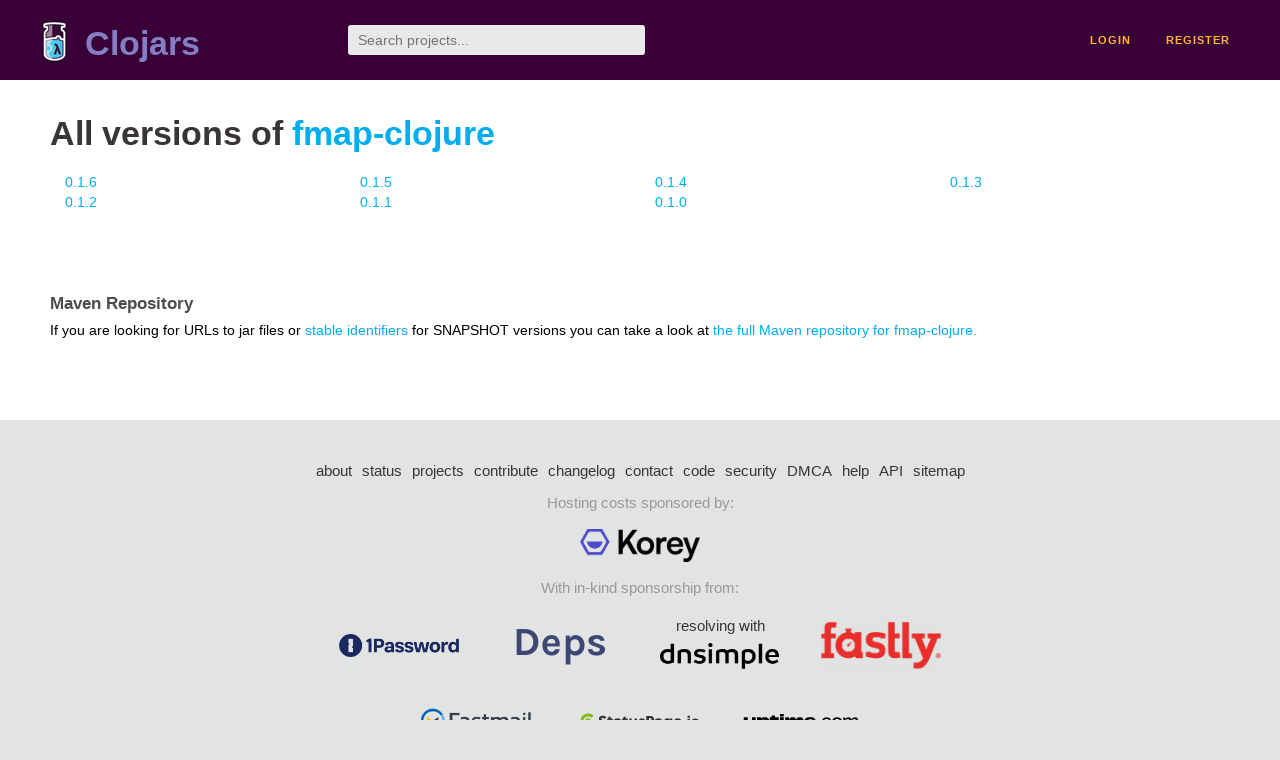

--- FILE ---
content_type: text/html;charset=utf-8
request_url: https://clojars.org/fmap-clojure/versions
body_size: 1193
content:
<!DOCTYPE html>
<html lang="en"><head><meta charset="utf-8"><meta content="width=device-width,initial-scale=1" name="viewport"><link href="/opensearch.xml" rel="search" title="Clojars" type="application/opensearchdescription+xml"><link href="/favicon.ico" rel="shortcut icon"><meta content="summary" name="twitter:card"><meta content="@clojars" name="twitter:site:id"><meta content="https://clojars.org" name="twitter:site"><meta content="All versions of fmap-clojure" name="twitter:title"><meta content="https://clojars.org/images/clojars-logo@2x.png" name="twitter:image"><meta content="website" property="og:type"><meta content="Clojars" property="og:site_name"><meta content="All versions of fmap-clojure" property="og:title"><meta content="https://clojars.org/images/clojars-logo@2x.png" property="og:image"><title>All versions of fmap-clojure - Clojars</title><link href="/stylesheets/reset.css" rel="stylesheet" type="text/css"><link href="/stylesheets/vendor/bootstrap/bootstrap.css" rel="stylesheet" type="text/css"><link href="/stylesheets/screen.css" rel="stylesheet" type="text/css"><!--[if lt IE 9]><script src="/js/html5.js" type="text/javascript"></script><![endif]--><script src="/js/jquery-3.6.0.min.js" type="text/javascript"></script><script src="/js/coordinates.js" type="text/javascript"></script></head><body class="container-fluid"><div id="content-wrapper"><header class="small-header row"><div class="home col-xs-6 col-sm-3"><a href="/"><img alt="Clojars" src="/images/clojars-logo-tiny.png" srcset="/images/clojars-logo-tiny@2x.png 2x"></a><h1><a href="/">Clojars</a></h1></div><div class="col-xs-6 col-sm-3"><form action="/search"><input class="search" id="search" name="q" placeholder="Search projects..." required type="search"></form></div><nav class="navigation main-navigation col-xs-12 col-sm-6"><ul><li><a href="/login">login</a></li><li><a href="/register">register</a></li></ul></nav></header><div class="light-article"><h1>All versions of <a href="/fmap-clojure">fmap-clojure</a></h1><div class="versions"><ul><li class="col-xs-12 col-sm-6 col-md-4 col-lg-3"><a href="/fmap-clojure/versions/0.1.6">0.1.6</a></li><li class="col-xs-12 col-sm-6 col-md-4 col-lg-3"><a href="/fmap-clojure/versions/0.1.5">0.1.5</a></li><li class="col-xs-12 col-sm-6 col-md-4 col-lg-3"><a href="/fmap-clojure/versions/0.1.4">0.1.4</a></li><li class="col-xs-12 col-sm-6 col-md-4 col-lg-3"><a href="/fmap-clojure/versions/0.1.3">0.1.3</a></li><li class="col-xs-12 col-sm-6 col-md-4 col-lg-3"><a href="/fmap-clojure/versions/0.1.2">0.1.2</a></li><li class="col-xs-12 col-sm-6 col-md-4 col-lg-3"><a href="/fmap-clojure/versions/0.1.1">0.1.1</a></li><li class="col-xs-12 col-sm-6 col-md-4 col-lg-3"><a href="/fmap-clojure/versions/0.1.0">0.1.0</a></li></ul></div></div><div class="light-article"><div><h2>Maven Repository</h2><p>If you are looking for URLs to jar files or <a href="https://github.com/clojars/clojars-web/wiki/Stable-SNAPSHOT-Identifiers">stable identifiers</a> for SNAPSHOT versions you can take a look at <a href="https://repo.clojars.org/fmap-clojure/fmap-clojure/">the full Maven repository for fmap-clojure.</a></p></div></div><footer class="row"><a href="https://github.com/clojars/clojars-web/wiki/About">about</a><a href="https://clojars.statuspage.io">status</a><a href="/projects">projects</a><a href="https://github.com/clojars/clojars-web/wiki/Contributing">contribute</a><a href="https://github.com/clojars/clojars-web/blob/main/CHANGELOG.org">changelog</a><a href="https://github.com/clojars/clojars-web/wiki/Contact">contact</a><a href="https://github.com/clojars/clojars-web">code</a><a href="/security">security</a><a href="/dmca">DMCA</a><a href="https://github.com/clojars/clojars-web/wiki/">help</a><a href="https://github.com/clojars/clojars-web/wiki/Data">API</a><a href="/sitemap.xml">sitemap</a><div class="sponsors"><div class="sponsors-title">Hosting costs sponsored by:</div><div class="sponsors-group"><div class="sponsor"><a href="https://korey.ai/"><img alt="Korey" src="/images/korey-logo.png"></a></div></div><div class="sponsors-title">With in-kind sponsorship from:</div><div class="sponsors-group"><div class="sponsor"><a href="https://1password.com/for-non-profits/"><img alt="1Password" src="/images/1password-logo.png"></a></div><div class="sponsor"><a href="https://www.deps.co"><img alt="Deps" src="/images/deps-logo.png"></a></div><div class="sponsor"><a href="https://dnsimple.link/resolving-clojars"><span>resolving with<br></span><span><img alt="DNSimple" src="https://cdn.dnsimple.com/assets/resolving-with-us/logo-light.png"></span></a></div><div class="sponsor"><a href="http://fastly.com/"><img alt="Fastly" src="/images/fastly-logo.png"></a></div></div><div class="sponsors-group"><div class="sponsor"><a href="https://www.fastmail.com/tryit-clojars/"><img alt="Fastmail" src="/images/fastmail-logo.png"></a></div><div class="sponsor"><a href="https://www.statuspage.io"><img alt="StatusPage.io" src="/images/statuspage-io-logo.svg"></a></div><div class="sponsor"><a href="https://uptime.com/"><img alt="Uptime.com" src="/images/uptime-logo.svg"></a></div></div></div><div class="sponsors"><div class="sponsors-group"><div class="sponsor"><span>remixed by<br></span><span><a href="http://www.bendyworks.com/"><img alt="Bendyworks Inc." src="/images/bendyworks-logo.svg" width="150"></a></span></div><div class="sponsor"><span>member project of<br></span><span><a href="https://clojuriststogether.org/"><img alt="Clojurists Together Foundation" height="40" src="/images/clojurists-together-logo.png"></a></span></div></div></div></footer></div></body></html>